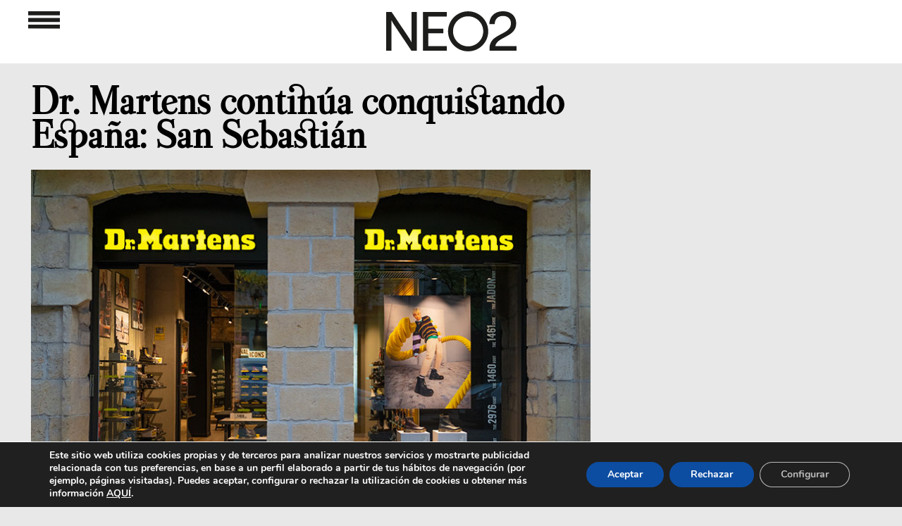

--- FILE ---
content_type: text/html; charset=utf-8
request_url: https://www.google.com/recaptcha/api2/aframe
body_size: 266
content:
<!DOCTYPE HTML><html><head><meta http-equiv="content-type" content="text/html; charset=UTF-8"></head><body><script nonce="3lHiU53YgOO5Pm_5fGi9mg">/** Anti-fraud and anti-abuse applications only. See google.com/recaptcha */ try{var clients={'sodar':'https://pagead2.googlesyndication.com/pagead/sodar?'};window.addEventListener("message",function(a){try{if(a.source===window.parent){var b=JSON.parse(a.data);var c=clients[b['id']];if(c){var d=document.createElement('img');d.src=c+b['params']+'&rc='+(localStorage.getItem("rc::a")?sessionStorage.getItem("rc::b"):"");window.document.body.appendChild(d);sessionStorage.setItem("rc::e",parseInt(sessionStorage.getItem("rc::e")||0)+1);localStorage.setItem("rc::h",'1769258005687');}}}catch(b){}});window.parent.postMessage("_grecaptcha_ready", "*");}catch(b){}</script></body></html>

--- FILE ---
content_type: text/html; charset=utf-8
request_url: https://www.google.com/recaptcha/api2/aframe
body_size: -271
content:
<!DOCTYPE HTML><html><head><meta http-equiv="content-type" content="text/html; charset=UTF-8"></head><body><script nonce="dU1kI1TPxL2oZI02V2G_tQ">/** Anti-fraud and anti-abuse applications only. See google.com/recaptcha */ try{var clients={'sodar':'https://pagead2.googlesyndication.com/pagead/sodar?'};window.addEventListener("message",function(a){try{if(a.source===window.parent){var b=JSON.parse(a.data);var c=clients[b['id']];if(c){var d=document.createElement('img');d.src=c+b['params']+'&rc='+(localStorage.getItem("rc::a")?sessionStorage.getItem("rc::b"):"");window.document.body.appendChild(d);sessionStorage.setItem("rc::e",parseInt(sessionStorage.getItem("rc::e")||0)+1);localStorage.setItem("rc::h",'1769258005687');}}}catch(b){}});window.parent.postMessage("_grecaptcha_ready", "*");}catch(b){}</script></body></html>

--- FILE ---
content_type: text/html; charset=utf-8
request_url: https://www.google.com/recaptcha/api2/aframe
body_size: -271
content:
<!DOCTYPE HTML><html><head><meta http-equiv="content-type" content="text/html; charset=UTF-8"></head><body><script nonce="EsiKC2xJhlBoV4e0kSHx4w">/** Anti-fraud and anti-abuse applications only. See google.com/recaptcha */ try{var clients={'sodar':'https://pagead2.googlesyndication.com/pagead/sodar?'};window.addEventListener("message",function(a){try{if(a.source===window.parent){var b=JSON.parse(a.data);var c=clients[b['id']];if(c){var d=document.createElement('img');d.src=c+b['params']+'&rc='+(localStorage.getItem("rc::a")?sessionStorage.getItem("rc::b"):"");window.document.body.appendChild(d);sessionStorage.setItem("rc::e",parseInt(sessionStorage.getItem("rc::e")||0)+1);localStorage.setItem("rc::h",'1769258005893');}}}catch(b){}});window.parent.postMessage("_grecaptcha_ready", "*");}catch(b){}</script></body></html>

--- FILE ---
content_type: text/html; charset=utf-8
request_url: https://www.google.com/recaptcha/api2/aframe
body_size: -289
content:
<!DOCTYPE HTML><html><head><meta http-equiv="content-type" content="text/html; charset=UTF-8"></head><body><script nonce="ZMWsHX_iXQpE7ERpuQFHUg">/** Anti-fraud and anti-abuse applications only. See google.com/recaptcha */ try{var clients={'sodar':'https://pagead2.googlesyndication.com/pagead/sodar?'};window.addEventListener("message",function(a){try{if(a.source===window.parent){var b=JSON.parse(a.data);var c=clients[b['id']];if(c){var d=document.createElement('img');d.src=c+b['params']+'&rc='+(localStorage.getItem("rc::a")?sessionStorage.getItem("rc::b"):"");window.document.body.appendChild(d);sessionStorage.setItem("rc::e",parseInt(sessionStorage.getItem("rc::e")||0)+1);localStorage.setItem("rc::h",'1769258006297');}}}catch(b){}});window.parent.postMessage("_grecaptcha_ready", "*");}catch(b){}</script></body></html>

--- FILE ---
content_type: text/html; charset=utf-8
request_url: https://www.google.com/recaptcha/api2/aframe
body_size: -272
content:
<!DOCTYPE HTML><html><head><meta http-equiv="content-type" content="text/html; charset=UTF-8"></head><body><script nonce="iE9yf7_Mn1sjsqM2k3zqBw">/** Anti-fraud and anti-abuse applications only. See google.com/recaptcha */ try{var clients={'sodar':'https://pagead2.googlesyndication.com/pagead/sodar?'};window.addEventListener("message",function(a){try{if(a.source===window.parent){var b=JSON.parse(a.data);var c=clients[b['id']];if(c){var d=document.createElement('img');d.src=c+b['params']+'&rc='+(localStorage.getItem("rc::a")?sessionStorage.getItem("rc::b"):"");window.document.body.appendChild(d);sessionStorage.setItem("rc::e",parseInt(sessionStorage.getItem("rc::e")||0)+1);localStorage.setItem("rc::h",'1769258006588');}}}catch(b){}});window.parent.postMessage("_grecaptcha_ready", "*");}catch(b){}</script></body></html>

--- FILE ---
content_type: text/html; charset=utf-8
request_url: https://www.google.com/recaptcha/api2/aframe
body_size: -272
content:
<!DOCTYPE HTML><html><head><meta http-equiv="content-type" content="text/html; charset=UTF-8"></head><body><script nonce="7TXTqHzyRS7TMPflScOotA">/** Anti-fraud and anti-abuse applications only. See google.com/recaptcha */ try{var clients={'sodar':'https://pagead2.googlesyndication.com/pagead/sodar?'};window.addEventListener("message",function(a){try{if(a.source===window.parent){var b=JSON.parse(a.data);var c=clients[b['id']];if(c){var d=document.createElement('img');d.src=c+b['params']+'&rc='+(localStorage.getItem("rc::a")?sessionStorage.getItem("rc::b"):"");window.document.body.appendChild(d);sessionStorage.setItem("rc::e",parseInt(sessionStorage.getItem("rc::e")||0)+1);localStorage.setItem("rc::h",'1769258006637');}}}catch(b){}});window.parent.postMessage("_grecaptcha_ready", "*");}catch(b){}</script></body></html>

--- FILE ---
content_type: text/html; charset=utf-8
request_url: https://www.google.com/recaptcha/api2/aframe
body_size: -273
content:
<!DOCTYPE HTML><html><head><meta http-equiv="content-type" content="text/html; charset=UTF-8"></head><body><script nonce="m7lOJTbD9zrpgsJPlmpcDw">/** Anti-fraud and anti-abuse applications only. See google.com/recaptcha */ try{var clients={'sodar':'https://pagead2.googlesyndication.com/pagead/sodar?'};window.addEventListener("message",function(a){try{if(a.source===window.parent){var b=JSON.parse(a.data);var c=clients[b['id']];if(c){var d=document.createElement('img');d.src=c+b['params']+'&rc='+(localStorage.getItem("rc::a")?sessionStorage.getItem("rc::b"):"");window.document.body.appendChild(d);sessionStorage.setItem("rc::e",parseInt(sessionStorage.getItem("rc::e")||0)+1);localStorage.setItem("rc::h",'1769258006863');}}}catch(b){}});window.parent.postMessage("_grecaptcha_ready", "*");}catch(b){}</script></body></html>

--- FILE ---
content_type: image/svg+xml
request_url: https://www.neo2.com/wp-content/uploads/2024/05/logo24.svg
body_size: 1457
content:
<?xml version="1.0" encoding="UTF-8"?> <svg xmlns="http://www.w3.org/2000/svg" id="Capa_2" viewBox="0 0 481.34 148.56"><defs><style>.cls-1{fill:#1d1d1b;}</style></defs><g id="Capa_1-2"><g><path class="cls-1" d="M0,146.27V2.49H19.94L85.15,100c3.06,4.72,5.65,9.47,7.78,14.26h.9V2.49h19.64V146.27h-20.14L28.42,49.15c-2.99-4.59-5.62-9.37-7.88-14.36h-.9v111.47H0Z"></path><path class="cls-1" d="M381.53,137.79c0-9.44,1.99-17.43,5.98-23.98,3.99-6.55,8.84-11.81,14.56-15.8,5.72-3.99,13.29-8.47,22.73-13.46,8.11-4.19,14.51-7.84,19.19-10.97,4.69-3.12,8.64-7.03,11.86-11.72,3.22-4.69,4.84-10.29,4.84-16.8,0-5.52-1.2-10.37-3.59-14.56s-5.8-7.43-10.22-9.72c-4.42-2.29-9.62-3.44-15.6-3.44s-11.47,1.25-16.05,3.74c-4.59,2.49-8.13,6.02-10.62,10.57-2.49,4.55-3.74,9.92-3.74,16.1h-19.84c0-9.04,1.96-17.16,5.88-24.38,3.92-7.21,9.7-12.91,17.35-17.1,7.64-4.19,16.88-6.28,27.72-6.28,9.77,0,18.28,1.94,25.52,5.83,7.24,3.89,12.81,9.22,16.7,16,3.89,6.78,5.83,14.43,5.83,22.93,0,8.97-1.98,16.64-5.93,22.98-3.96,6.35-8.77,11.52-14.46,15.5s-13.18,8.47-22.48,13.46c-6.98,3.66-12.56,6.83-16.75,9.52-4.19,2.69-7.88,5.88-11.07,9.57-3.19,3.69-5.28,7.93-6.28,12.71v.6h78.27v17.15h-99.81v-8.47Z"></path><path class="cls-1" d="M302.64,.2c-40.97,0-74.18,33.21-74.18,74.18s33.21,74.18,74.18,74.18,74.18-33.21,74.18-74.18S343.61,.2,302.64,.2Zm0,129.91c-30.78,0-55.73-24.95-55.73-55.73s24.95-55.73,55.73-55.73,55.73,24.95,55.73,55.73-24.95,55.73-55.73,55.73Z"></path><path class="cls-1" d="M135.84,146.27V2.49h88.14V19.54h-68.5v45.27h55.61v16.45h-55.61v47.96h68.5v17.05h-88.14Z"></path></g></g></svg> 